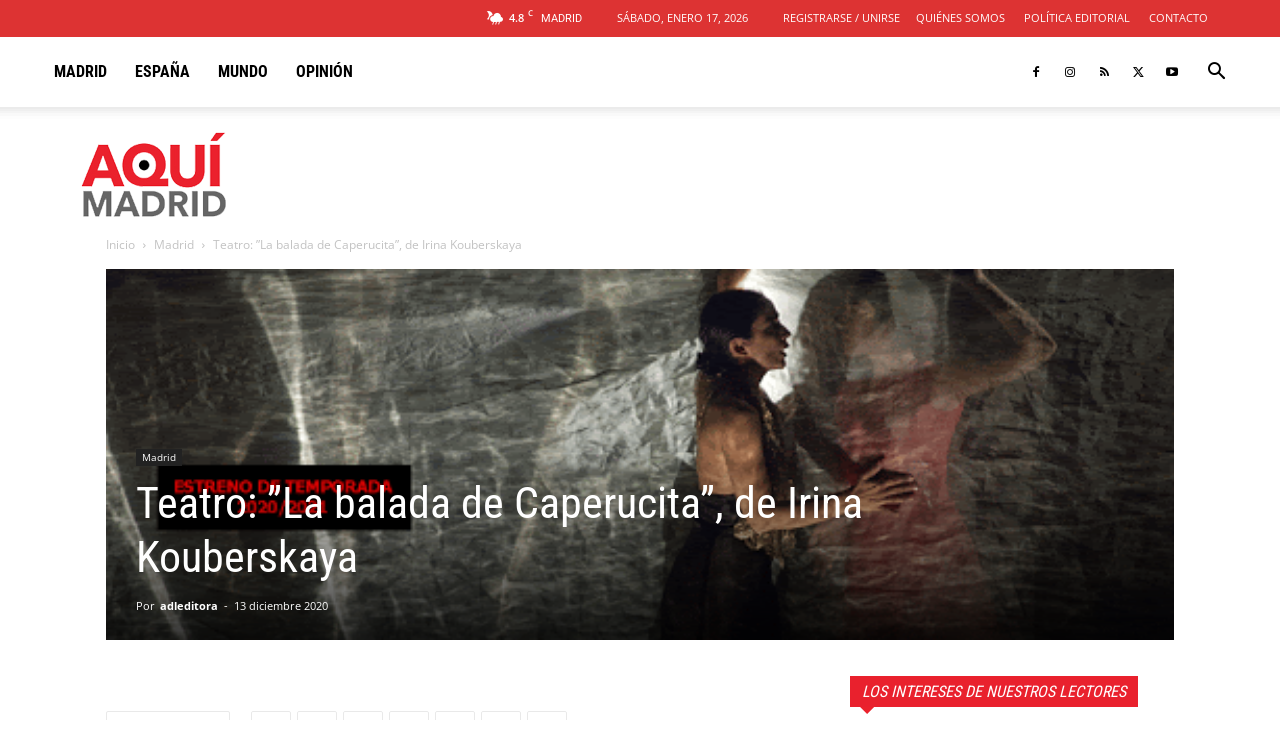

--- FILE ---
content_type: text/html; charset=UTF-8
request_url: https://aqui.madrid/wp-admin/admin-ajax.php?td_theme_name=Newspaper&v=12.7.3
body_size: -418
content:
{"20478":481}